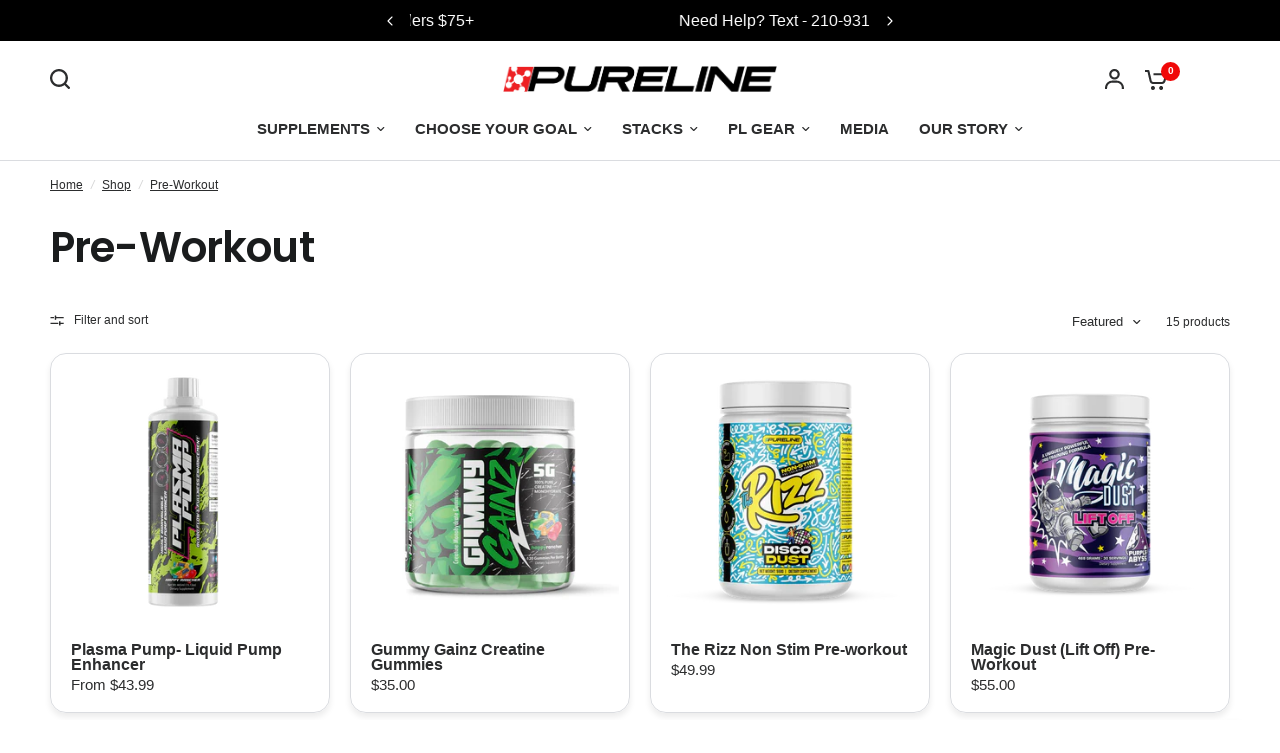

--- FILE ---
content_type: text/javascript
request_url: https://thepureline.com/cdn/shop/t/28/assets/predictive-search.js?v=59600659895868791091722976604
body_size: 143
content:
class PredictiveSearch{constructor(){console.log("PredictiveSearch constructor called"),this.container=document.getElementById("Search-Drawer"),console.log("Search-Drawer element:",this.container),this.form=this.container.querySelector("form.searchform"),this.button=document.querySelectorAll(".thb-quick-search"),this.input=this.container.querySelector('input[type="search"]'),this.defaultTab=this.container.querySelector(".side-panel-content--initial"),this.predictiveSearchResults=this.container.querySelector(".side-panel-content--has-tabs"),console.log("Form element:",this.form),console.log("Search button elements:",this.button),console.log("Search input element:",this.input),this.setupEventListeners()}setupEventListeners(){console.log("Setting up event listeners"),this.form.addEventListener("submit",this.onFormSubmit.bind(this)),console.log("Form submit listener added"),this.input.addEventListener("input",debounce(event=>{console.log("Input change detected"),this.onChange(event)},300).bind(this)),console.log("Input change listener added"),this.button.forEach((item,i)=>{console.log("Setting click listener on button "+i),item.addEventListener("click",event=>{console.log("Search button clicked");var _this=this;return event.preventDefault(),document.getElementsByTagName("body")[0].classList.toggle("open-cc"),this.container.classList.toggle("active"),this.container.classList.contains("active")&&(setTimeout(function(){_this.input.focus({preventScroll:!0})},100),dispatchCustomEvent("search:open")),!1})})}getQuery(){return this.input.value.trim()}onChange(){const searchTerm=this.getQuery();if(console.log("Search term:",searchTerm),!searchTerm.length){this.predictiveSearchResults.classList.remove("active");return}this.predictiveSearchResults.classList.add("active"),this.getSearchResults(searchTerm)}onFormSubmit(event){console.log("Form submit detected"),this.getQuery().length||event.preventDefault()}onFocus(){const searchTerm=this.getQuery();console.log("Input focus detected, search term:",searchTerm),searchTerm.length&&this.getSearchResults(searchTerm)}getSearchResults(searchTerm){const queryKey=searchTerm.replace(" ","-").toLowerCase();console.log("Fetching search results for:",queryKey),this.predictiveSearchResults.classList.add("loading"),fetch(`${theme.routes.predictive_search_url}?q=${encodeURIComponent(searchTerm)}&${encodeURIComponent("resources[type]")}=product,article,query&${encodeURIComponent("resources[limit]")}=10&section_id=predictive-search`).then(response=>{if(this.predictiveSearchResults.classList.remove("loading"),!response.ok){var error=new Error(response.status);throw error}return response.text()}).then(text=>{const resultsMarkup=new DOMParser().parseFromString(text,"text/html").querySelector("#shopify-section-predictive-search").innerHTML;this.renderSearchResults(resultsMarkup)}).catch(error=>{throw console.error("Error fetching search results:",error),error})}renderSearchResults(resultsMarkup){console.log("Rendering search results"),this.predictiveSearchResults.innerHTML=resultsMarkup;let _this=this;this.container.querySelector("#search-results-submit").addEventListener("click",()=>{console.log("Submit button clicked"),_this.form.submit()})}close(){this.container.classList.remove("active"),console.log("Search container closed")}}window.addEventListener("load",()=>{typeof PredictiveSearch<"u"&&new PredictiveSearch});
//# sourceMappingURL=/cdn/shop/t/28/assets/predictive-search.js.map?v=59600659895868791091722976604


--- FILE ---
content_type: application/x-javascript
request_url: https://app.sealsubscriptions.com/shopify/public/status/shop/purelinenutrition.myshopify.com.js?1769030700
body_size: -346
content:
var sealsubscriptions_settings_updated='1769011518c';

--- FILE ---
content_type: application/x-javascript
request_url: https://app.cart-bot.net/public/status/shop/purelinenutrition.myshopify.com.js?1769030696
body_size: -166
content:
var giftbee_settings_updated='1741359938c';